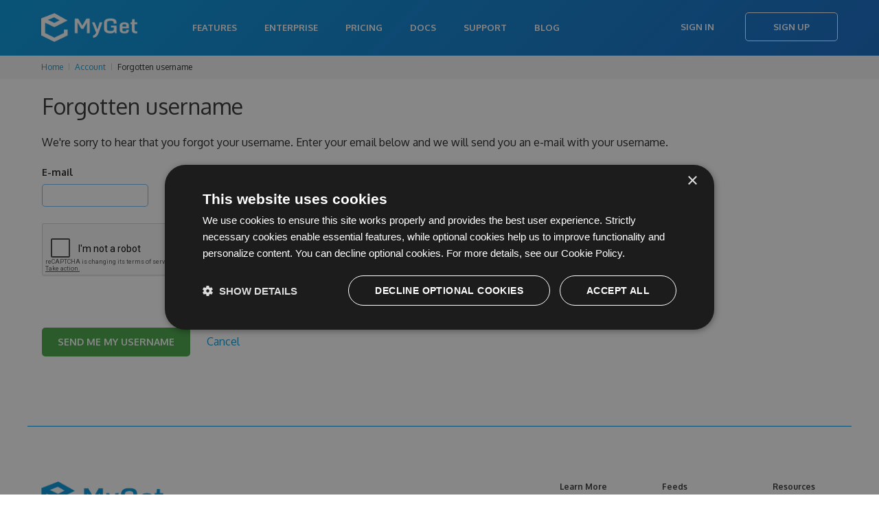

--- FILE ---
content_type: text/html; charset=utf-8
request_url: https://www.myget.org/Account/LostUsername?ReturnUrl=https%3A%2F%2Fwww.myget.org%2FAccount%2FLogin%3FReturnUrl%3D%252Ffeed%252FPackages%252Ffootballers-quiz-guess-the-footb
body_size: 4900
content:

<!doctype html>
<html lang="en">
<head>
    <meta charset="utf-8" />
        <meta property="og:title" content="Forgotten username | MyGet" />
        <meta property="og:type" content="MyGet" />
        <meta property="og:url" content="http://myget.org" />
        <meta property="og:description" content="MyGet - Hosting your NuGet, npm, Bower, Maven, PHP Composer, Vsix, Python, and Ruby Gems packages" />
        <meta property="og:site_name" content="MyGet" />
        <meta property="og:image:url" content="https://www.myget.org/Content/images/marketing/myget-cube.png" />
    <title>Forgotten username | MyGet</title>
    <meta name="viewport" content="width=device-width, initial-scale=1.0" />
    
    <link rel="stylesheet" href="/bundles/css/styles-new.min.css?c=MS4wLjAuMA==" type="text/css" />

    <link href="/favicon.ico?c=MS4wLjAuMA==" rel="shortcut icon" type="image/x-icon" />
    <meta property="og:image" content="/Content/images/myget/logo.png?c=MS4wLjAuMA==" />

    <!--[if lt IE 9]>
        <script src="https://html5shim.googlecode.com/svn/trunk/html5.js"></script>
    <![endif]-->

        <!-- Google Tag Manager -->
    <script>
(function(w,d,s,l,i){w[l]=w[l]||[];w[l].push({'gtm.start':
new Date().getTime(),event:'gtm.js'});var f=d.getElementsByTagName(s)[0],
j=d.createElement(s),dl=l!='dataLayer'?'&l='+l:'';j.async=true;j.src=
'https://www.googletagmanager.com/gtm.js?id='+i+dl;f.parentNode.insertBefore(j,f);
})(window,document,'script','dataLayer','GTM-N599R6Z');</script>
    <!-- End Google Tag Manager -->


    
    <script type="text/javascript" src="/bundles/js/scripts.min.js?c=MS4wLjAuMA=="></script>
    <script type="text/javascript" charset="UTF-8" src="//cdn.cookie-script.com/s/333cc3296f64b187aab3dc59f6201176.js"></script>

    
</head>
<body>
        <!-- Google Tag Manager (noscript) -->
    <noscript>
        <iframe src="https://www.googletagmanager.com/ns.html?id=GTM-N599R6Z"
                height="0" width="0" style="display:none;visibility:hidden"></iframe>
    </noscript>
    <!-- End Google Tag Manager (noscript) -->

    <div class="content-wrapper">
            <header>
                <nav class="navbar navbar-static-top" role="navigation">
    <div class="navbar-inner">
        <div class="container">
            <a class="btn-navbar" data-toggle="collapse" data-target=".nav-collapse">
                <span class="icon-bar"></span>
                <span class="icon-bar"></span>
                <span class="icon-bar"></span>
            </a>
                <a class="brand" href="/">
                    <h1><span>MyGet - Hosted Package Management Server for NuGet, symbols, Npm, Bower, Maven, PHP Composer and VSIX</span></h1>
                </a>
            <div class="nav-collapse collapse pull-right">
                    <ul class="nav">
                            <li><a href="/features">Features</a></li>
                            <li><a href="/enterprise">Enterprise</a></li>
                            <li><a href="/pricing">Pricing</a></li>
                        <li><a href="http://docs.myget.org">Docs</a></li>
                        <li><a href="/Support">Support</a></li>
                        <li><a href="http://blog.myget.org">Blog</a></li>
                    </ul>
                    <div class="navbar-form pull-right">
                        <a class="btn" href="/Account/Login">Sign In</a>
                        <a class="btn btn-primary" href="/Account/Register">Sign Up</a>
                    </div>
            </div>
        </div>
    </div>
</nav>
            </header>

        <div class="content">


            
    <div class="row breadcrumbs">
    <div class="span12">
        <ul class="breadcrumb">
            <li>
                <a href="/">Home</a>
                <span class="divider"><i class="icon-chevron-right"></i></span>
            </li>
                        <li>
                            <a href="/Account/Login">Account</a>
                            <span class="divider"><i class="icon-chevron-right"></i></span>
                        </li>
                        <li>Forgotten username</li>

        </ul>
    </div>
</div>

            


<article class="container">
    <div class="row">
        <div class="span12">
            <h2>Forgotten username</h2>
        </div>
    </div>
    <div class="row">
        <div class="span12">
            <div class="validation-summary-valid" data-valmsg-summary="true"><ul><li style="display:none"></li>
</ul></div>

            
<div id="notifications-messages" data-bind="template: { name: '_messages', foreach: messages, beforeRemove: function(elem) { if (elem.nodeType === 1) $(elem).slideUp(function() { $(elem).remove(); }); } }"></div>

<script type="text/html" id="_messages">
    <div class="alert" data-bind="css: { 'alert-info': $data.messageType == 'info', 'alert-error': $data.messageType == 'error' }">
        <a class="close" data-dismiss="alert" href="#">&times;</a>
        <span data-bind="html: $data.message"></span>
    </div>
</script>

            <p>We're sorry to hear that you forgot your username. Enter your email below and we will send you an e-mail with your username.</p>

<form action="/Account/LostUsername" method="post"><input name="__RequestVerificationToken" type="hidden" value="N5rarYktL1hJQSS0a31UE99hWArljFSzLiTjAmiyAyWmZ_iHkB0nBR_qsPeC8OWRWbkVHHWqJBEWi9IJ4ZKNa_MigAnNQ_AJDbiKjn6Qi5o1" /><input id="ReturnUrl" name="ReturnUrl" type="hidden" value="https://www.myget.org/Account/Login?ReturnUrl=%2Ffeed%2FPackages%2Ffootballers-quiz-guess-the-footb" />                <div class="control-group">
                    <label for="Email">E-mail</label>
                    <div class="controls">
                        <input data-val="true" data-val-email="Invalid Email Address" data-val-required="We need your e-mail address" id="Email" name="Email" type="text" value="" />
                        <span class="field-validation-valid" data-valmsg-for="Email" data-valmsg-replace="true"></span>
                    </div>
                </div>
<div class='g-recaptcha' data-sitekey='6LdHSEUUAAAAAEobenPrOGDnMNloBMwizUyUXeZ1'></div><script src='https://www.google.com/recaptcha/api.js'></script><br />
                <div class="form-actions">
                    <input type="submit" class="btn btn-success mr-s" value="Send me my username" style="vertical-align: initial;" />
                    <a href="/Account/Login?ReturnUrl=https%3A%2F%2Fwww.myget.org%2FAccount%2FLogin%3FReturnUrl%3D%252Ffeed%252FPackages%252Ffootballers-quiz-guess-the-footb">Cancel</a>
                </div>
</form>        </div>
    </div>
</article>


        </div>

        <footer class="footer">
            
<div class="container">
    <div class="clearfix">
        <a class="footer-logo" href="/">
            <img src="/Content/images/myget-logo.svg?c=MS4wLjAuMA==" width="180" />
        </a>
        <div class="footer-links">
            <div class="footer-col">
                <h6>Learn More</h6>
                <ul>
                    <li><a href="/features">Features</a></li>
                        <li><a href="/enterprise">Enterprise</a></li>
                    <li><a href="/pricing">Pricing</a></li>
                    <li><a href="/testimonials">Testimonials</a></li>
                    <li><a href="/gallery">Gallery</a></li>
                    </ul>
            </div>
            <div class="footer-col">
                <h6>Feeds</h6>
                <ul>
                    <li><a href="/nuget">NuGet</a></li>
                    <li><a href="/npm">npm</a></li>
                    <li><a href="/bower">Bower</a></li>
                    <li><a href="/vsix">Vsix</a></li>
                    <li><a href="/maven">Maven</a></li>
                    <li><a href="/php-composer">PHP Composer</a></li>
                    <li><a href="/python">Python</a></li>
                    <li><a href="/rubygems">Ruby Gems</a></li>
                </ul>
            </div>
            <div class="footer-col">
                <h6>Resources</h6>
                <ul>
                    <li><a href="https://docs.myget.org">Documentation</a></li>
                    <li><a href="/support">Support</a></li>
                    <li><a href="https://blog.myget.org">Our Blog</a></li>
                    <li><a href="/Account/Register">Free Trial</a></li>
                        <li><a href="/opensource">Open Source</a></li>
                    <li><a href="/enterprise-trial">Enterprise Trial</a></li>
                    <li><a href="https://myget.uservoice.com">Give us Feedback</a></li>
                    
                    </ul>
            </div>
        </div>
    </div>
    <div class="footer-secondary">
        <div class="secondary-links">
            <a href="https://www.ideracorp.com/legal/assembla">Legal</a>
            <a href="/policies/disclaimer">Disclaimer</a>
        </div>
        <div class="footer-socials">
            <a class="share share-twitter" target="blank" href="https://twitter.com/share?url=http://www.myget.org/&text=Check %23MyGet, it's an online repository for private packages!"></a>
            <a class="share share-facebook" target="blank" href="https://www.facebook.com/sharer.php?u=http://www.myget.org/"></a>
            <a class="share share-linkedin" target="blank" href="https://www.linkedin.com/shareArticle?mini=true&url=http://www.myget.org/"></a>
        </div>
    </div>
    <div class="row">
        <div class="span12 colofon">
            <br />
        </div>
    </div>
</div>


            

    <script type="text/javascript">
    
        if (true) {
            var appInsights = window.appInsights || function (a) {
                function b(a) { c[a] = function () { var b = arguments; c.queue.push(function () { c[a].apply(c, b) }) } } var c = { config: a }, d = document, e = window; setTimeout(function () { var b = d.createElement("script"); b.src = a.url || "https://az416426.vo.msecnd.net/scripts/a/ai.0.js", d.getElementsByTagName("script")[0].parentNode.appendChild(b) }); try { c.cookie = d.cookie } catch (a) { } c.queue = []; for (var f = ["Event", "Exception", "Metric", "PageView", "Trace", "Dependency"]; f.length;)b("track" + f.pop()); if (b("setAuthenticatedUserContext"), b("clearAuthenticatedUserContext"), b("startTrackEvent"), b("stopTrackEvent"), b("startTrackPage"), b("stopTrackPage"), b("flush"), !a.disableExceptionTracking) { f = "onerror", b("_" + f); var g = e[f]; e[f] = function (a, b, d, e, h) { var i = g && g(a, b, d, e, h); return !0 !== i && c["_" + f](a, b, d, e, h), i } } return c
            }({
                instrumentationKey: "f0c467d1-73c7-4668-97f2-861fab3580ce",
                samplingPercentage: 20,

                disableExceptionTracking: document.location.href.indexOf("://localhost") > 0
            });

            window.appInsights = appInsights, appInsights.queue && 0 === appInsights.queue.length && appInsights.trackPageView(window.location.pathname);

            if (document.location.href.indexOf("://localhost") === -1) {
            }
        }
    </script>


        </footer>
    </div>

    <div id="ajaxActivity" style="display: none;"></div>
    <script type="text/html" id="blank-template">
    </script>
    <form id="_AntiForgeryForm" class="hidden"><input name="__RequestVerificationToken" type="hidden" value="wHq6BygsS0FWTgni0UBuDJp0sHxUpXh6nWGzBh4K6vy3q0GowH58zqqTx0lWVeRS1g_b329QKzTuADpvaMxUHYsLZzTE81ltuKYeTunlge81" /></form>

    <script>
        $(function () {
            $('.btn-navbar').click(function (e) {
                $('.navbar').toggleClass('nav-mobile-open');
            });
        });
    </script>




<input type="hidden" id="IntercomAppId" value="vsdq51y9" />

        <script>
            var myAppId = document.getElementById('IntercomAppId').value;

            window.intercomSettings =
                {
                    app_id: myAppId,
                    tag: "MyGet"
                };

            (function () {
                var win = window;
                var ic = win.Intercom;

                if (typeof ic === "function") {
                    ic('reattach_activator');
                    ic('update', w.intercomSettings);
                }
                else {
                    var doc = document;
                    var arg = function () {
                        arg.c(arguments);
                    };

                    arg.q = [];
                    arg.c = function (args) {
                        arg.q.push(args);
                    };

                    win.Intercom = arg;

                    var load = function () {
                        var sc = doc.createElement('script');
                        sc.type = 'text/javascript';
                        sc.async = true;
                        sc.src = 'https://widget.intercom.io/widget/' + myAppId;
                        var tags = doc.getElementsByTagName('script')[0];
                        tags.parentNode.insertBefore(sc, tags);
                    };

                    if (win.attachEvent) {
                        win.attachEvent('onload', load);
                    }
                    else {
                        win.addEventListener('load', load, false);
                    }
                }
            })();
        </script>


</body>
</html>

--- FILE ---
content_type: text/html; charset=utf-8
request_url: https://www.google.com/recaptcha/api2/anchor?ar=1&k=6LdHSEUUAAAAAEobenPrOGDnMNloBMwizUyUXeZ1&co=aHR0cHM6Ly93d3cubXlnZXQub3JnOjQ0Mw..&hl=en&v=PoyoqOPhxBO7pBk68S4YbpHZ&size=normal&anchor-ms=20000&execute-ms=30000&cb=ofz0myoizk1u
body_size: 49416
content:
<!DOCTYPE HTML><html dir="ltr" lang="en"><head><meta http-equiv="Content-Type" content="text/html; charset=UTF-8">
<meta http-equiv="X-UA-Compatible" content="IE=edge">
<title>reCAPTCHA</title>
<style type="text/css">
/* cyrillic-ext */
@font-face {
  font-family: 'Roboto';
  font-style: normal;
  font-weight: 400;
  font-stretch: 100%;
  src: url(//fonts.gstatic.com/s/roboto/v48/KFO7CnqEu92Fr1ME7kSn66aGLdTylUAMa3GUBHMdazTgWw.woff2) format('woff2');
  unicode-range: U+0460-052F, U+1C80-1C8A, U+20B4, U+2DE0-2DFF, U+A640-A69F, U+FE2E-FE2F;
}
/* cyrillic */
@font-face {
  font-family: 'Roboto';
  font-style: normal;
  font-weight: 400;
  font-stretch: 100%;
  src: url(//fonts.gstatic.com/s/roboto/v48/KFO7CnqEu92Fr1ME7kSn66aGLdTylUAMa3iUBHMdazTgWw.woff2) format('woff2');
  unicode-range: U+0301, U+0400-045F, U+0490-0491, U+04B0-04B1, U+2116;
}
/* greek-ext */
@font-face {
  font-family: 'Roboto';
  font-style: normal;
  font-weight: 400;
  font-stretch: 100%;
  src: url(//fonts.gstatic.com/s/roboto/v48/KFO7CnqEu92Fr1ME7kSn66aGLdTylUAMa3CUBHMdazTgWw.woff2) format('woff2');
  unicode-range: U+1F00-1FFF;
}
/* greek */
@font-face {
  font-family: 'Roboto';
  font-style: normal;
  font-weight: 400;
  font-stretch: 100%;
  src: url(//fonts.gstatic.com/s/roboto/v48/KFO7CnqEu92Fr1ME7kSn66aGLdTylUAMa3-UBHMdazTgWw.woff2) format('woff2');
  unicode-range: U+0370-0377, U+037A-037F, U+0384-038A, U+038C, U+038E-03A1, U+03A3-03FF;
}
/* math */
@font-face {
  font-family: 'Roboto';
  font-style: normal;
  font-weight: 400;
  font-stretch: 100%;
  src: url(//fonts.gstatic.com/s/roboto/v48/KFO7CnqEu92Fr1ME7kSn66aGLdTylUAMawCUBHMdazTgWw.woff2) format('woff2');
  unicode-range: U+0302-0303, U+0305, U+0307-0308, U+0310, U+0312, U+0315, U+031A, U+0326-0327, U+032C, U+032F-0330, U+0332-0333, U+0338, U+033A, U+0346, U+034D, U+0391-03A1, U+03A3-03A9, U+03B1-03C9, U+03D1, U+03D5-03D6, U+03F0-03F1, U+03F4-03F5, U+2016-2017, U+2034-2038, U+203C, U+2040, U+2043, U+2047, U+2050, U+2057, U+205F, U+2070-2071, U+2074-208E, U+2090-209C, U+20D0-20DC, U+20E1, U+20E5-20EF, U+2100-2112, U+2114-2115, U+2117-2121, U+2123-214F, U+2190, U+2192, U+2194-21AE, U+21B0-21E5, U+21F1-21F2, U+21F4-2211, U+2213-2214, U+2216-22FF, U+2308-230B, U+2310, U+2319, U+231C-2321, U+2336-237A, U+237C, U+2395, U+239B-23B7, U+23D0, U+23DC-23E1, U+2474-2475, U+25AF, U+25B3, U+25B7, U+25BD, U+25C1, U+25CA, U+25CC, U+25FB, U+266D-266F, U+27C0-27FF, U+2900-2AFF, U+2B0E-2B11, U+2B30-2B4C, U+2BFE, U+3030, U+FF5B, U+FF5D, U+1D400-1D7FF, U+1EE00-1EEFF;
}
/* symbols */
@font-face {
  font-family: 'Roboto';
  font-style: normal;
  font-weight: 400;
  font-stretch: 100%;
  src: url(//fonts.gstatic.com/s/roboto/v48/KFO7CnqEu92Fr1ME7kSn66aGLdTylUAMaxKUBHMdazTgWw.woff2) format('woff2');
  unicode-range: U+0001-000C, U+000E-001F, U+007F-009F, U+20DD-20E0, U+20E2-20E4, U+2150-218F, U+2190, U+2192, U+2194-2199, U+21AF, U+21E6-21F0, U+21F3, U+2218-2219, U+2299, U+22C4-22C6, U+2300-243F, U+2440-244A, U+2460-24FF, U+25A0-27BF, U+2800-28FF, U+2921-2922, U+2981, U+29BF, U+29EB, U+2B00-2BFF, U+4DC0-4DFF, U+FFF9-FFFB, U+10140-1018E, U+10190-1019C, U+101A0, U+101D0-101FD, U+102E0-102FB, U+10E60-10E7E, U+1D2C0-1D2D3, U+1D2E0-1D37F, U+1F000-1F0FF, U+1F100-1F1AD, U+1F1E6-1F1FF, U+1F30D-1F30F, U+1F315, U+1F31C, U+1F31E, U+1F320-1F32C, U+1F336, U+1F378, U+1F37D, U+1F382, U+1F393-1F39F, U+1F3A7-1F3A8, U+1F3AC-1F3AF, U+1F3C2, U+1F3C4-1F3C6, U+1F3CA-1F3CE, U+1F3D4-1F3E0, U+1F3ED, U+1F3F1-1F3F3, U+1F3F5-1F3F7, U+1F408, U+1F415, U+1F41F, U+1F426, U+1F43F, U+1F441-1F442, U+1F444, U+1F446-1F449, U+1F44C-1F44E, U+1F453, U+1F46A, U+1F47D, U+1F4A3, U+1F4B0, U+1F4B3, U+1F4B9, U+1F4BB, U+1F4BF, U+1F4C8-1F4CB, U+1F4D6, U+1F4DA, U+1F4DF, U+1F4E3-1F4E6, U+1F4EA-1F4ED, U+1F4F7, U+1F4F9-1F4FB, U+1F4FD-1F4FE, U+1F503, U+1F507-1F50B, U+1F50D, U+1F512-1F513, U+1F53E-1F54A, U+1F54F-1F5FA, U+1F610, U+1F650-1F67F, U+1F687, U+1F68D, U+1F691, U+1F694, U+1F698, U+1F6AD, U+1F6B2, U+1F6B9-1F6BA, U+1F6BC, U+1F6C6-1F6CF, U+1F6D3-1F6D7, U+1F6E0-1F6EA, U+1F6F0-1F6F3, U+1F6F7-1F6FC, U+1F700-1F7FF, U+1F800-1F80B, U+1F810-1F847, U+1F850-1F859, U+1F860-1F887, U+1F890-1F8AD, U+1F8B0-1F8BB, U+1F8C0-1F8C1, U+1F900-1F90B, U+1F93B, U+1F946, U+1F984, U+1F996, U+1F9E9, U+1FA00-1FA6F, U+1FA70-1FA7C, U+1FA80-1FA89, U+1FA8F-1FAC6, U+1FACE-1FADC, U+1FADF-1FAE9, U+1FAF0-1FAF8, U+1FB00-1FBFF;
}
/* vietnamese */
@font-face {
  font-family: 'Roboto';
  font-style: normal;
  font-weight: 400;
  font-stretch: 100%;
  src: url(//fonts.gstatic.com/s/roboto/v48/KFO7CnqEu92Fr1ME7kSn66aGLdTylUAMa3OUBHMdazTgWw.woff2) format('woff2');
  unicode-range: U+0102-0103, U+0110-0111, U+0128-0129, U+0168-0169, U+01A0-01A1, U+01AF-01B0, U+0300-0301, U+0303-0304, U+0308-0309, U+0323, U+0329, U+1EA0-1EF9, U+20AB;
}
/* latin-ext */
@font-face {
  font-family: 'Roboto';
  font-style: normal;
  font-weight: 400;
  font-stretch: 100%;
  src: url(//fonts.gstatic.com/s/roboto/v48/KFO7CnqEu92Fr1ME7kSn66aGLdTylUAMa3KUBHMdazTgWw.woff2) format('woff2');
  unicode-range: U+0100-02BA, U+02BD-02C5, U+02C7-02CC, U+02CE-02D7, U+02DD-02FF, U+0304, U+0308, U+0329, U+1D00-1DBF, U+1E00-1E9F, U+1EF2-1EFF, U+2020, U+20A0-20AB, U+20AD-20C0, U+2113, U+2C60-2C7F, U+A720-A7FF;
}
/* latin */
@font-face {
  font-family: 'Roboto';
  font-style: normal;
  font-weight: 400;
  font-stretch: 100%;
  src: url(//fonts.gstatic.com/s/roboto/v48/KFO7CnqEu92Fr1ME7kSn66aGLdTylUAMa3yUBHMdazQ.woff2) format('woff2');
  unicode-range: U+0000-00FF, U+0131, U+0152-0153, U+02BB-02BC, U+02C6, U+02DA, U+02DC, U+0304, U+0308, U+0329, U+2000-206F, U+20AC, U+2122, U+2191, U+2193, U+2212, U+2215, U+FEFF, U+FFFD;
}
/* cyrillic-ext */
@font-face {
  font-family: 'Roboto';
  font-style: normal;
  font-weight: 500;
  font-stretch: 100%;
  src: url(//fonts.gstatic.com/s/roboto/v48/KFO7CnqEu92Fr1ME7kSn66aGLdTylUAMa3GUBHMdazTgWw.woff2) format('woff2');
  unicode-range: U+0460-052F, U+1C80-1C8A, U+20B4, U+2DE0-2DFF, U+A640-A69F, U+FE2E-FE2F;
}
/* cyrillic */
@font-face {
  font-family: 'Roboto';
  font-style: normal;
  font-weight: 500;
  font-stretch: 100%;
  src: url(//fonts.gstatic.com/s/roboto/v48/KFO7CnqEu92Fr1ME7kSn66aGLdTylUAMa3iUBHMdazTgWw.woff2) format('woff2');
  unicode-range: U+0301, U+0400-045F, U+0490-0491, U+04B0-04B1, U+2116;
}
/* greek-ext */
@font-face {
  font-family: 'Roboto';
  font-style: normal;
  font-weight: 500;
  font-stretch: 100%;
  src: url(//fonts.gstatic.com/s/roboto/v48/KFO7CnqEu92Fr1ME7kSn66aGLdTylUAMa3CUBHMdazTgWw.woff2) format('woff2');
  unicode-range: U+1F00-1FFF;
}
/* greek */
@font-face {
  font-family: 'Roboto';
  font-style: normal;
  font-weight: 500;
  font-stretch: 100%;
  src: url(//fonts.gstatic.com/s/roboto/v48/KFO7CnqEu92Fr1ME7kSn66aGLdTylUAMa3-UBHMdazTgWw.woff2) format('woff2');
  unicode-range: U+0370-0377, U+037A-037F, U+0384-038A, U+038C, U+038E-03A1, U+03A3-03FF;
}
/* math */
@font-face {
  font-family: 'Roboto';
  font-style: normal;
  font-weight: 500;
  font-stretch: 100%;
  src: url(//fonts.gstatic.com/s/roboto/v48/KFO7CnqEu92Fr1ME7kSn66aGLdTylUAMawCUBHMdazTgWw.woff2) format('woff2');
  unicode-range: U+0302-0303, U+0305, U+0307-0308, U+0310, U+0312, U+0315, U+031A, U+0326-0327, U+032C, U+032F-0330, U+0332-0333, U+0338, U+033A, U+0346, U+034D, U+0391-03A1, U+03A3-03A9, U+03B1-03C9, U+03D1, U+03D5-03D6, U+03F0-03F1, U+03F4-03F5, U+2016-2017, U+2034-2038, U+203C, U+2040, U+2043, U+2047, U+2050, U+2057, U+205F, U+2070-2071, U+2074-208E, U+2090-209C, U+20D0-20DC, U+20E1, U+20E5-20EF, U+2100-2112, U+2114-2115, U+2117-2121, U+2123-214F, U+2190, U+2192, U+2194-21AE, U+21B0-21E5, U+21F1-21F2, U+21F4-2211, U+2213-2214, U+2216-22FF, U+2308-230B, U+2310, U+2319, U+231C-2321, U+2336-237A, U+237C, U+2395, U+239B-23B7, U+23D0, U+23DC-23E1, U+2474-2475, U+25AF, U+25B3, U+25B7, U+25BD, U+25C1, U+25CA, U+25CC, U+25FB, U+266D-266F, U+27C0-27FF, U+2900-2AFF, U+2B0E-2B11, U+2B30-2B4C, U+2BFE, U+3030, U+FF5B, U+FF5D, U+1D400-1D7FF, U+1EE00-1EEFF;
}
/* symbols */
@font-face {
  font-family: 'Roboto';
  font-style: normal;
  font-weight: 500;
  font-stretch: 100%;
  src: url(//fonts.gstatic.com/s/roboto/v48/KFO7CnqEu92Fr1ME7kSn66aGLdTylUAMaxKUBHMdazTgWw.woff2) format('woff2');
  unicode-range: U+0001-000C, U+000E-001F, U+007F-009F, U+20DD-20E0, U+20E2-20E4, U+2150-218F, U+2190, U+2192, U+2194-2199, U+21AF, U+21E6-21F0, U+21F3, U+2218-2219, U+2299, U+22C4-22C6, U+2300-243F, U+2440-244A, U+2460-24FF, U+25A0-27BF, U+2800-28FF, U+2921-2922, U+2981, U+29BF, U+29EB, U+2B00-2BFF, U+4DC0-4DFF, U+FFF9-FFFB, U+10140-1018E, U+10190-1019C, U+101A0, U+101D0-101FD, U+102E0-102FB, U+10E60-10E7E, U+1D2C0-1D2D3, U+1D2E0-1D37F, U+1F000-1F0FF, U+1F100-1F1AD, U+1F1E6-1F1FF, U+1F30D-1F30F, U+1F315, U+1F31C, U+1F31E, U+1F320-1F32C, U+1F336, U+1F378, U+1F37D, U+1F382, U+1F393-1F39F, U+1F3A7-1F3A8, U+1F3AC-1F3AF, U+1F3C2, U+1F3C4-1F3C6, U+1F3CA-1F3CE, U+1F3D4-1F3E0, U+1F3ED, U+1F3F1-1F3F3, U+1F3F5-1F3F7, U+1F408, U+1F415, U+1F41F, U+1F426, U+1F43F, U+1F441-1F442, U+1F444, U+1F446-1F449, U+1F44C-1F44E, U+1F453, U+1F46A, U+1F47D, U+1F4A3, U+1F4B0, U+1F4B3, U+1F4B9, U+1F4BB, U+1F4BF, U+1F4C8-1F4CB, U+1F4D6, U+1F4DA, U+1F4DF, U+1F4E3-1F4E6, U+1F4EA-1F4ED, U+1F4F7, U+1F4F9-1F4FB, U+1F4FD-1F4FE, U+1F503, U+1F507-1F50B, U+1F50D, U+1F512-1F513, U+1F53E-1F54A, U+1F54F-1F5FA, U+1F610, U+1F650-1F67F, U+1F687, U+1F68D, U+1F691, U+1F694, U+1F698, U+1F6AD, U+1F6B2, U+1F6B9-1F6BA, U+1F6BC, U+1F6C6-1F6CF, U+1F6D3-1F6D7, U+1F6E0-1F6EA, U+1F6F0-1F6F3, U+1F6F7-1F6FC, U+1F700-1F7FF, U+1F800-1F80B, U+1F810-1F847, U+1F850-1F859, U+1F860-1F887, U+1F890-1F8AD, U+1F8B0-1F8BB, U+1F8C0-1F8C1, U+1F900-1F90B, U+1F93B, U+1F946, U+1F984, U+1F996, U+1F9E9, U+1FA00-1FA6F, U+1FA70-1FA7C, U+1FA80-1FA89, U+1FA8F-1FAC6, U+1FACE-1FADC, U+1FADF-1FAE9, U+1FAF0-1FAF8, U+1FB00-1FBFF;
}
/* vietnamese */
@font-face {
  font-family: 'Roboto';
  font-style: normal;
  font-weight: 500;
  font-stretch: 100%;
  src: url(//fonts.gstatic.com/s/roboto/v48/KFO7CnqEu92Fr1ME7kSn66aGLdTylUAMa3OUBHMdazTgWw.woff2) format('woff2');
  unicode-range: U+0102-0103, U+0110-0111, U+0128-0129, U+0168-0169, U+01A0-01A1, U+01AF-01B0, U+0300-0301, U+0303-0304, U+0308-0309, U+0323, U+0329, U+1EA0-1EF9, U+20AB;
}
/* latin-ext */
@font-face {
  font-family: 'Roboto';
  font-style: normal;
  font-weight: 500;
  font-stretch: 100%;
  src: url(//fonts.gstatic.com/s/roboto/v48/KFO7CnqEu92Fr1ME7kSn66aGLdTylUAMa3KUBHMdazTgWw.woff2) format('woff2');
  unicode-range: U+0100-02BA, U+02BD-02C5, U+02C7-02CC, U+02CE-02D7, U+02DD-02FF, U+0304, U+0308, U+0329, U+1D00-1DBF, U+1E00-1E9F, U+1EF2-1EFF, U+2020, U+20A0-20AB, U+20AD-20C0, U+2113, U+2C60-2C7F, U+A720-A7FF;
}
/* latin */
@font-face {
  font-family: 'Roboto';
  font-style: normal;
  font-weight: 500;
  font-stretch: 100%;
  src: url(//fonts.gstatic.com/s/roboto/v48/KFO7CnqEu92Fr1ME7kSn66aGLdTylUAMa3yUBHMdazQ.woff2) format('woff2');
  unicode-range: U+0000-00FF, U+0131, U+0152-0153, U+02BB-02BC, U+02C6, U+02DA, U+02DC, U+0304, U+0308, U+0329, U+2000-206F, U+20AC, U+2122, U+2191, U+2193, U+2212, U+2215, U+FEFF, U+FFFD;
}
/* cyrillic-ext */
@font-face {
  font-family: 'Roboto';
  font-style: normal;
  font-weight: 900;
  font-stretch: 100%;
  src: url(//fonts.gstatic.com/s/roboto/v48/KFO7CnqEu92Fr1ME7kSn66aGLdTylUAMa3GUBHMdazTgWw.woff2) format('woff2');
  unicode-range: U+0460-052F, U+1C80-1C8A, U+20B4, U+2DE0-2DFF, U+A640-A69F, U+FE2E-FE2F;
}
/* cyrillic */
@font-face {
  font-family: 'Roboto';
  font-style: normal;
  font-weight: 900;
  font-stretch: 100%;
  src: url(//fonts.gstatic.com/s/roboto/v48/KFO7CnqEu92Fr1ME7kSn66aGLdTylUAMa3iUBHMdazTgWw.woff2) format('woff2');
  unicode-range: U+0301, U+0400-045F, U+0490-0491, U+04B0-04B1, U+2116;
}
/* greek-ext */
@font-face {
  font-family: 'Roboto';
  font-style: normal;
  font-weight: 900;
  font-stretch: 100%;
  src: url(//fonts.gstatic.com/s/roboto/v48/KFO7CnqEu92Fr1ME7kSn66aGLdTylUAMa3CUBHMdazTgWw.woff2) format('woff2');
  unicode-range: U+1F00-1FFF;
}
/* greek */
@font-face {
  font-family: 'Roboto';
  font-style: normal;
  font-weight: 900;
  font-stretch: 100%;
  src: url(//fonts.gstatic.com/s/roboto/v48/KFO7CnqEu92Fr1ME7kSn66aGLdTylUAMa3-UBHMdazTgWw.woff2) format('woff2');
  unicode-range: U+0370-0377, U+037A-037F, U+0384-038A, U+038C, U+038E-03A1, U+03A3-03FF;
}
/* math */
@font-face {
  font-family: 'Roboto';
  font-style: normal;
  font-weight: 900;
  font-stretch: 100%;
  src: url(//fonts.gstatic.com/s/roboto/v48/KFO7CnqEu92Fr1ME7kSn66aGLdTylUAMawCUBHMdazTgWw.woff2) format('woff2');
  unicode-range: U+0302-0303, U+0305, U+0307-0308, U+0310, U+0312, U+0315, U+031A, U+0326-0327, U+032C, U+032F-0330, U+0332-0333, U+0338, U+033A, U+0346, U+034D, U+0391-03A1, U+03A3-03A9, U+03B1-03C9, U+03D1, U+03D5-03D6, U+03F0-03F1, U+03F4-03F5, U+2016-2017, U+2034-2038, U+203C, U+2040, U+2043, U+2047, U+2050, U+2057, U+205F, U+2070-2071, U+2074-208E, U+2090-209C, U+20D0-20DC, U+20E1, U+20E5-20EF, U+2100-2112, U+2114-2115, U+2117-2121, U+2123-214F, U+2190, U+2192, U+2194-21AE, U+21B0-21E5, U+21F1-21F2, U+21F4-2211, U+2213-2214, U+2216-22FF, U+2308-230B, U+2310, U+2319, U+231C-2321, U+2336-237A, U+237C, U+2395, U+239B-23B7, U+23D0, U+23DC-23E1, U+2474-2475, U+25AF, U+25B3, U+25B7, U+25BD, U+25C1, U+25CA, U+25CC, U+25FB, U+266D-266F, U+27C0-27FF, U+2900-2AFF, U+2B0E-2B11, U+2B30-2B4C, U+2BFE, U+3030, U+FF5B, U+FF5D, U+1D400-1D7FF, U+1EE00-1EEFF;
}
/* symbols */
@font-face {
  font-family: 'Roboto';
  font-style: normal;
  font-weight: 900;
  font-stretch: 100%;
  src: url(//fonts.gstatic.com/s/roboto/v48/KFO7CnqEu92Fr1ME7kSn66aGLdTylUAMaxKUBHMdazTgWw.woff2) format('woff2');
  unicode-range: U+0001-000C, U+000E-001F, U+007F-009F, U+20DD-20E0, U+20E2-20E4, U+2150-218F, U+2190, U+2192, U+2194-2199, U+21AF, U+21E6-21F0, U+21F3, U+2218-2219, U+2299, U+22C4-22C6, U+2300-243F, U+2440-244A, U+2460-24FF, U+25A0-27BF, U+2800-28FF, U+2921-2922, U+2981, U+29BF, U+29EB, U+2B00-2BFF, U+4DC0-4DFF, U+FFF9-FFFB, U+10140-1018E, U+10190-1019C, U+101A0, U+101D0-101FD, U+102E0-102FB, U+10E60-10E7E, U+1D2C0-1D2D3, U+1D2E0-1D37F, U+1F000-1F0FF, U+1F100-1F1AD, U+1F1E6-1F1FF, U+1F30D-1F30F, U+1F315, U+1F31C, U+1F31E, U+1F320-1F32C, U+1F336, U+1F378, U+1F37D, U+1F382, U+1F393-1F39F, U+1F3A7-1F3A8, U+1F3AC-1F3AF, U+1F3C2, U+1F3C4-1F3C6, U+1F3CA-1F3CE, U+1F3D4-1F3E0, U+1F3ED, U+1F3F1-1F3F3, U+1F3F5-1F3F7, U+1F408, U+1F415, U+1F41F, U+1F426, U+1F43F, U+1F441-1F442, U+1F444, U+1F446-1F449, U+1F44C-1F44E, U+1F453, U+1F46A, U+1F47D, U+1F4A3, U+1F4B0, U+1F4B3, U+1F4B9, U+1F4BB, U+1F4BF, U+1F4C8-1F4CB, U+1F4D6, U+1F4DA, U+1F4DF, U+1F4E3-1F4E6, U+1F4EA-1F4ED, U+1F4F7, U+1F4F9-1F4FB, U+1F4FD-1F4FE, U+1F503, U+1F507-1F50B, U+1F50D, U+1F512-1F513, U+1F53E-1F54A, U+1F54F-1F5FA, U+1F610, U+1F650-1F67F, U+1F687, U+1F68D, U+1F691, U+1F694, U+1F698, U+1F6AD, U+1F6B2, U+1F6B9-1F6BA, U+1F6BC, U+1F6C6-1F6CF, U+1F6D3-1F6D7, U+1F6E0-1F6EA, U+1F6F0-1F6F3, U+1F6F7-1F6FC, U+1F700-1F7FF, U+1F800-1F80B, U+1F810-1F847, U+1F850-1F859, U+1F860-1F887, U+1F890-1F8AD, U+1F8B0-1F8BB, U+1F8C0-1F8C1, U+1F900-1F90B, U+1F93B, U+1F946, U+1F984, U+1F996, U+1F9E9, U+1FA00-1FA6F, U+1FA70-1FA7C, U+1FA80-1FA89, U+1FA8F-1FAC6, U+1FACE-1FADC, U+1FADF-1FAE9, U+1FAF0-1FAF8, U+1FB00-1FBFF;
}
/* vietnamese */
@font-face {
  font-family: 'Roboto';
  font-style: normal;
  font-weight: 900;
  font-stretch: 100%;
  src: url(//fonts.gstatic.com/s/roboto/v48/KFO7CnqEu92Fr1ME7kSn66aGLdTylUAMa3OUBHMdazTgWw.woff2) format('woff2');
  unicode-range: U+0102-0103, U+0110-0111, U+0128-0129, U+0168-0169, U+01A0-01A1, U+01AF-01B0, U+0300-0301, U+0303-0304, U+0308-0309, U+0323, U+0329, U+1EA0-1EF9, U+20AB;
}
/* latin-ext */
@font-face {
  font-family: 'Roboto';
  font-style: normal;
  font-weight: 900;
  font-stretch: 100%;
  src: url(//fonts.gstatic.com/s/roboto/v48/KFO7CnqEu92Fr1ME7kSn66aGLdTylUAMa3KUBHMdazTgWw.woff2) format('woff2');
  unicode-range: U+0100-02BA, U+02BD-02C5, U+02C7-02CC, U+02CE-02D7, U+02DD-02FF, U+0304, U+0308, U+0329, U+1D00-1DBF, U+1E00-1E9F, U+1EF2-1EFF, U+2020, U+20A0-20AB, U+20AD-20C0, U+2113, U+2C60-2C7F, U+A720-A7FF;
}
/* latin */
@font-face {
  font-family: 'Roboto';
  font-style: normal;
  font-weight: 900;
  font-stretch: 100%;
  src: url(//fonts.gstatic.com/s/roboto/v48/KFO7CnqEu92Fr1ME7kSn66aGLdTylUAMa3yUBHMdazQ.woff2) format('woff2');
  unicode-range: U+0000-00FF, U+0131, U+0152-0153, U+02BB-02BC, U+02C6, U+02DA, U+02DC, U+0304, U+0308, U+0329, U+2000-206F, U+20AC, U+2122, U+2191, U+2193, U+2212, U+2215, U+FEFF, U+FFFD;
}

</style>
<link rel="stylesheet" type="text/css" href="https://www.gstatic.com/recaptcha/releases/PoyoqOPhxBO7pBk68S4YbpHZ/styles__ltr.css">
<script nonce="-0wUGc7fHO1t8IeT-lpO8Q" type="text/javascript">window['__recaptcha_api'] = 'https://www.google.com/recaptcha/api2/';</script>
<script type="text/javascript" src="https://www.gstatic.com/recaptcha/releases/PoyoqOPhxBO7pBk68S4YbpHZ/recaptcha__en.js" nonce="-0wUGc7fHO1t8IeT-lpO8Q">
      
    </script></head>
<body><div id="rc-anchor-alert" class="rc-anchor-alert"></div>
<input type="hidden" id="recaptcha-token" value="[base64]">
<script type="text/javascript" nonce="-0wUGc7fHO1t8IeT-lpO8Q">
      recaptcha.anchor.Main.init("[\x22ainput\x22,[\x22bgdata\x22,\x22\x22,\[base64]/[base64]/[base64]/ZyhXLGgpOnEoW04sMjEsbF0sVywwKSxoKSxmYWxzZSxmYWxzZSl9Y2F0Y2goayl7RygzNTgsVyk/[base64]/[base64]/[base64]/[base64]/[base64]/[base64]/[base64]/bmV3IEJbT10oRFswXSk6dz09Mj9uZXcgQltPXShEWzBdLERbMV0pOnc9PTM/bmV3IEJbT10oRFswXSxEWzFdLERbMl0pOnc9PTQ/[base64]/[base64]/[base64]/[base64]/[base64]\\u003d\x22,\[base64]\\u003d\x22,\x22w4zCisOgbMOlHQPDr2lGwo/CssKeY2RWw6DCiHYHw6/[base64]/w4ADwoQdMcKxfMO4wo0Lw7HDnlRBwoxqwoPDh8K0w4HCug9rw7DCjcO9LcKtw4/[base64]/YsOJdC9kTsK2w6olwrB+w73Dm3MEwobDkkl/d3cUFsKxDhUeCFTDtlxMXytoJCcaTiXDlQLDixHCjAnCpMKgOyPDmD3Do09Bw5HDkQ82woc/w4/DgGnDo3d1SkPCrVQQwoTDv17DpcOWSWDDvWR6wpxiOWXCjsKuw75fw4vCvAYSFBsZwroZT8OdPUfCqsOmw4QdaMKQIMK5w4sOwpF8wrlOw5LChsKdXjbCnwDCs8OCcMKCw68uw4LCjMOVw4/[base64]/DlzPDsMOCwojDmMONw6LDriPDiR8Aw4DCjwbDh0gzw7TCnMKIU8KJw5LDsMOSw58ewrZIw4/Cm3wgw5dSw7B7ZcKBwpzDkcO8OMKQwoDCkxnCjMKjwovCiMKXdGrCo8Onw70Ew5Zlw5s5w5Ytw77DsVnClMK+w5zDj8KYw6rDgcONw6FpwrnDhAXDrG4WwpvDgTHCjMO3FB9PcCPDoFPCr3dVLF94w6/Cp8KlwqLDssKtAMOvWxECw6NTwodmw6XDtcKrw7NxSsORRW81DcOtw6IJw7gKYQZUw7dGWcOWw7UtwpLCk8KAw45owqPDgsOpWMO8HsKsGsKow7bDscO6wpURTCIlW0IlIsKYwpHDmcOwwqHCqMOZw75swpJOFEINVwTDjBlFw64EJsOHwqPCqhDDh8K/cD/CosKNwrDCt8K3eMOnw5PDm8OZw4XComLCokoNwqvCjsO9wqo7w48Yw5TCvsKHw6kDVcKHGsOOa8KGwpbDuWMMb0EBw5TDuz9wwozCmsOWw6pJHsOCw7Fyw6HCqsKswqgRwoMJDQdkL8K/w593wpNTam/Dv8KsCzw4w5M4BVLCpcKWw7d2QsKFwrzCjl0PwqVaw5/[base64]/w6UFUMKRw5DCsH4nwr7DksO6w5NPwpdAwpDCjcKjwpjCncOdR3TCp8OJw5ZMwqAEwpt7wqR/esKTcMKxw6lMw55BHT3CgH/DrMKyScO+dAo2wrEaSsKZSQ3CigwMWsOJBsKtScKpR8Oyw57DmsOpw6zDisKKOcOMN8Okw4LCqnwWw6bDhHPDh8KMUkfCrFsYOsOUC8OFwq/CgRICesKMK8OAwoZhE8O/WjwXWSjDkl8owoTDgcKMw7dow5suY2l+BTvCk2/DlsKjwrUMBzduwpzDvE7DpHhaNg0jcsKswqBWHExvFsKQwrTDm8OjVsO7wqNcFBgPE8OFwqZ2PsKCwqvDlsOaO8KyJhB/w7XDrV/DssK4ABzCv8KaTVEWwrnDkW/DpBrDtWEyw4B2w4QywrJVwrLCuhfCpDbDjw9Uw5cVw44xw6LDjsK9wq/Cm8OTPlnDj8Ohbw4tw5ZRwqBBwoR+w7srH1djw6PDp8Ojw4HCv8KzwrdtUEhawrNxVnnChcOSwq7Ch8KDwqQqw7EYLUdiMAVLdHRZw4hmwofCp8K3wqzCniTDv8Kaw4HDp1dNw55Iw4lYw67Dug/[base64]/[base64]/[base64]/DkcOwZRt7wqHDu8K1wp/ClcKfGm/CvsKjGRDCk2vDsAXDv8OKw7PDrR14wrBgYTEHRMK7CzXCkFE+UULDusK+wrXDv8K9ezbDssOYwpQrO8OFw4XDu8Ohw5fChMK2b8OkwphXw6xPwqDCmsKzwpzDtcKUwq7DssKNwpvCmXVBDh3DkMOzR8K1BHBnwpYjwoPCscK/w73DoTjCssKcwq/DmSgIDXIJbHDCrFbDjMO6w4FgwqwxMcKSw4/Cv8Omw4ssw5d0w6w5w7VWwoxlCcO+IcOhI8OcUsK4w5k7T8ORTMOew77DhDTCgsKKBjTCj8Kzw5Fnwp09WU1JDhnDrEMQwqHChcKTJgA/w5TDgx7DoA9OL8OPWBorTzsCasKteEp8OcOYIMOWBEPDmMOjRH/[base64]/DoXwbw7xeMwMpX8OIKMOXwo8nAMOvKEQYwp0TQ8OTw5oDUMOjw7d1w6ElXALDn8OEw7p3E8Kmw7ZtacOMXTfCv1TCoHHCuCnCgDHCvwNgVMOfVcOkwokhBxAYMMK7wqvCkRQPX8Kbw4lBL8KdC8OTwrQHwp0/w7cjw73DrRHDuMOAZcKPCsOxGyDDlsKawrRVXnPDnHNvw7tJw4jDnFwfw60gTktbMVjCiCAeNMKDLMK4w7d0S8OFwqXCn8OfwqcYPQrCrsKVw7HDkcK7e8KsGABMG0EKwqQPw5UVw4VFw6/CkVvCm8OMw6oswr8nXsOLOl7Cuyt0w6nChMKjwpbCpxbCsWMGfsKpdsKuHsODUMOCXG3CrlQwMRttY2rDnEhrwqbDicK3WsKxw68mXMOqEMK/E8KlWF1GYiIcLBHDnyEWw6FRwr/CnWJ0bMK1wonDusOUKMKxw5JUHWoJNcOqwrDCmhHDiiPCi8OzQkZPwqRNwodnbcKCTTHClcKPw43CnC/CsmV6w4rDo0zDij7CvRhOwqvDk8OlwqQEw5cuVMKJOkrCn8KAEsOBwpXDsxs8wq/DpcObKQ8aHsOBDGY1bMOseE3Ds8KPw53CtkdxNjIiw47CgMObw6R/wrXDjH7Csiglw5jDsQpowpQgUzcJfV7CgcKfw5PCtMO0w5IdEmvCg3RTwrFNBMKLY8KXwrnCvChSXhTCmz3DtFoxw4EYw7nDqgdkdXl1bcKVwpBow45kwqI6w5HDkRvCjy/[base64]/Cuy7CjlZCUsO7w70YEwvCtMKxK8KsGsOoTS01DX/CsMK8dWctRMO2dsOOw7xcGFDDhSobKipSwoQAw6o1QsOkecOQwqvCtAHCt1psAW/DpiHDh8KOAMKzUh8dw5A/[base64]/DusODL8KNwr3CogzDkMKpfMOrw4jCvsOLw7LCr8K2w4gJwpgGw7VZYnfCmlPDmSkQDsKtD8KAecKhwrrDnBR6w6B0Zj/CpyEsw681JR/DhMKvwrrDgsKfwrrDkS98w6XCs8OlCMOPw418w5ctO8KTw5ByfsKLwqLDp1bCscKvw43DmCUrJcKNwqQePDrDtMKXDwbDqsOuHX1XUDjDl3HCjUhmw5QAd8KLf8KZw6LDk8KCWVDCvsOlw5TDg8Kaw7tLw6BRN8Krw4nCqsKFwoLChXnDosKkeApTcS7Dh8OBwpd/[base64]/CgMKCw5Ibw5UpHsOMKS1Zw55oWcOBw4Rmwq4+wp7DicKgwr3CsgrDh8KHccKcb1JFeR9rZsOca8O+w75zwpPDqcKmwo/DpsKCw5bCg2UIYRU8KXFHYQh4w5rCjcKMLsODVR3CgGbDhsOfwrrDvwDDu8KrwqRfNTbDuCVEwol7AsO2w6IHwrJENE3DtsKHPcOxwrsTeR43w7PChcO4MSXCmsOLw5/DgmfDp8KiH0YXwqpAw7YfaMOqwoFaVkTCphljw5QGRMOnSE3CvSTDtzXCpHB/KcK4GMKSUcOABMOGOsO0wpA+J0grIBbCisKtVWvDksOHw7rDtRDCgsK6w4BDQB/Dgl3CuV1cwog9XMKoecOswqNCakhbYsO/wqJ0BMK/KEHDvwDCuRA6KWwbXsOmw7pbV8KewqoUwoNlw6fCsVh5wptxbhzDlsO0c8ORGAjDmhFFWHnDtW/[base64]/IHbCiMK7wp7CjWnCjypbw5HDjcKeC8KNwpHClMOVw4oCwrlRLcOkMsKBPcOpw5/CkcKrw5/DvkjCqxDDucO7VcKaw4bCpsKac8OfwqMiSzvCmA/DtzFWwqzCoB58wpXDisOLEcKPYsO3OnrCkEzCtcK+JMOZwpMsw5LCi8Kaw5XDsjcuR8OXEgLDnFbCjU/DmWHCv3p+wrIsGsKuw6LDpsKxwqdDW0nCuHNrNV/[base64]/[base64]/B8KLw4FUwpAZeBt5wobDqi3DsgdIw7Rcw6QXcsOyw51oMifCgsK7Qk4Kw7TDncKpw73DjMOmwoDDtHXDvgHCtkLDp3HCkMKvW2DCqncZLsKKw7Ntw53CvEPDiMOWOGfDu0XDhcO/dMKuCsOawpDChgUWw6Q6wpknCcKpw4h4wrDDv3DDv8K2EDLCqQcwfMKKE2fCnDM0AU9lTsK0wrzCvMOLwoBbPETDgcKzRR8Xwq8eO3LDuVzCs8OOXsK1SsOCQsKcw5PDiDrDq1LDosKVw61nwotyJsK/w7vCsz/Ds2DDgXnDnUXDoSzClGTDmzgvW3vDgiUBSDVcMMKPXTbDmcO3wpzDo8KAwr0Uw5spw4DDpk/[base64]/O3EoEMKbAcKKQADDjcKSDMOmwpLDkcKQGUxIwox0cAxqw4JkwrnCkMOcw77DpBbDjMKMwq9udcOUa1XCosKVLX9zwr7DgEDDoMK/fMKFdH4vITnDgsKaw5nDgVXDpHjDl8O5w6sqDsO9w6HCon/[base64]/w6UtwpPClMOYQMOJfMKUwrhMJcKVwrBnw6TDicKZwrJnwroVwrDDuUY3GCrDmMOcWMK3wrjDpcKnPcKjW8OmC0fCq8Kbw7bClxtYwqLDrsK/[base64]/[base64]/CmD1Tw7rDpWI6w7ZCw7zClsOgMjzCkcOFw4FNwrTChG1afBXCjl7DlsKtw6rDuMKoOMK0w6ZIMMOaw6DCocOTWQnDqlTCqkp6wpDDgAHCtsKCWWt7LRzCvMOUaMOhIAbCtHPDu8OvwrNWwpbCh13CpTVZw6LDiF/Ckg7DhMO1fMKZwqTDtnk4e1/DmFZCCMOVecOibXUQB2nDgEU4VHjClmQFwr5/[base64]/DhMOxwqYEw5/DqCjDiMOIwp4jw7Etw5wTfkbDjXwUw4HCiEPDjcKmVcKawrVkwpPDvsKZO8OxSMKQw5xRfnDDoQVjJMOpdcO/EcO6wr4OMjDCrsK5UsOuw5HDl8O7wr8VCTdsw7/DjcKJDcOFwqsVOmvDogXDnsKHWcOhWz0kw53CusKKw4NhT8ODwrJKNcOxw5VTDsKew6t/T8K3PDxqwptkw4XDhsK0wqfClMKrCcOawofChw0Bw7vCkCvChMKaZsKCMMONwpcrKcK+GMKSw7QvVMO3w4/DucK/GFcBw7U6KcO2wosDw7VSwrTDjTjCvHPCq8K/wqbCgcKvwr7Dnz3DkMKxw4jCqMO1R8OqRiwgPEktGmbDkEYFw67CpnDChMO2ZQMjcsKVFCTDqwTCi0nDtMOfEMKpdQDCvcKTbWHCs8KCA8KMcxjCpQXDrCjDs0ltT8K5wqVhw7XCmMKsw47CtFXCsFVNEQBzaG5GV8KqHwd0w7bDtsKNUH8/BcKyBj9GwqfDjsKcwqNnw6zDhHLDkADClMKVAEHDiEkBOGhWK3gxw4MGw7zCtn7Do8OJw6rCpnclw7zCpwUrw7fCiw0DPQbDskbDnsK/wr8Ow4vCr8K2w6XDosKGw41qYSwxDsKzPj4Qwo3ChsOEE8OiO8OOPMKRw7bCqQQ/[base64]/VcOjwrzDrh7Cn8KGCWnCvsKvAsO1OsOYw7bDnsOJdmbDj8O4wobCj8OyQ8K5wqXDj8Opw7tSwr4WIxQmw4VqDHkJWGXDplHDmcO6O8KtcsO/w401WcOUCMKjw5oOwpLCksKhw67CvifDgcOdfMK7SQpOZz/[base64]/[base64]/CjTlNwrsCwrfDtVx1w50NOsOlCXLCng3DrlV6IRF3wqlyw4PDi0d1w5lww48iBnbCqsOIQcOFwonCrRM0IS8xCBHDg8ODw5PDuMKbw6RSZcO/aXRKwpTDjBZbw4fDr8K9Mi3Du8KHw5YfJETCjhhVw5URwpvClk8uZ8OfW29Nw5w5DMK6wo8HwrpBR8OuR8O1w65aIDnDo0DCu8KLdMKeNMKeb8KCwo7CoMO1wrt6w5nDm3glw4vDnwvCtWBuw68xLcOIXX7CrcK9wpbCtsKhOMKbWsKSSkgKw5E7wqIRDcKSwp/Di0TCvyB/PcONfMK1wqfCvMKywqbCucO6woHClsKuaMOuAgF2IcKAdEHDscOkw49WaRwaIGXDpMKNwprDlhUdwqtbw6QOPUbCh8Oiwo/[base64]/[base64]/CvBLCuz5MW2DCgHQnwqo3w7BmwqvCty7Dk0LDlsK7GcOFwrpuwp/CrcOmw6fDp3V3T8KxPcO+w4bCtsO5AgBoOF3CsnoLwp7CvkgPw43CgXHClm99w6VhBW7CncOXwpoOw7/CtkJoHcKfI8KKHsK8QSJaEsO3XcOEw5UxbgbDgVbCisKERi9qMgVuwqItP8KTwrxbwp3Cqi1YwrHCiQPCpsKPw5LCuhnDuivDoSEvwoTDgToDfsO0HgbCkzfDsMKCw5MGFDtUw4wQPcKQV8KtHUItHgbCgl/CuMKAPsOOBcO7Y2nCrsKYYsO1bG3CiSXDhcKSbcOwwqbDrCQOFkYBwpDDkcO5w47DksOsw7DCp8KUWRNcwr3DrFPDt8OPwpF0FE3CrcOPVThkwrDDnsOjw4Y/w7fCghgDw6ghw7lHUkTDpSYAw4vDmsO0K8Knw65EHC9zOhfDk8KHCUvCisOKAQZ3w6DDtCBtw4rDgcKUXMOVw4TCssKqU34bdsOowqYWXMOKaXwCOcOZw7DCrMOCw6rCpsKXM8Kcwro3J8K5wo3Cuh/DqMK8QmzDnA01wqEjwqTCssK+w78lWz/CqMKFAB0tYFpNw4HDj2drw7PClcKrbMO3G05/w6AIOcKMwq3Cj8OewrDCusOXZFRhJitDKyQLwrjDtEBZfsOIwrscwqF+NsKjTsK8JsKnw7/DtcK6BcOewrXChMOzw4c+w4gFw6oaU8KPXTpLwpbClMOSw6jCvcOowprDs13CiXHDksOlwr5bwrLCs8OZTcKqwqpSf8OkwqvClzM5WcKiwopow5cuwoTDm8KDwrF/MsKfDMOlwprDnwXDiVnDr1dbSQs+GG7CvMKqBsOSJ2ZMEF7DixZxIggzw5poUnnDqgoQGCDCgilyw5taw5x5J8OmfcONw53DgcOkGsK5w5cVSSNGXMOMwpvCtMO/w7tbwpYtw4LDpcKERsOlw4QdS8K9w74aw7PCocO+w6pCGMKcCsO9fsODw6Vfw6tIw6BVw7XCqTgVw7HDv8Kuw79GL8KdLyDDtsOMUSbDkkHDncO/wrzDtyorwrfClcOwZMOLSsO2wqYtQ1tZw7nDj8O1wp9JRknDjsK9wqLCm3o3w7nDqcO+T3bDmcOxMh7CmcO8NT7CgnccwonCsj3Dj1pWw6J8X8KrNB1UwpXCn8OTw6/[base64]/DkXPClsKdw7VFw63Co8Ksw5hLWMOEwqPCpSfDiGjDhlxhaxbCrjAccC09wppqdMKwZTFaeCHDj8Kcw4drw58Hw6XDnSvClW7DhsOkw6fCqMOowqh0PsOuCMObE2BBEcKQw4fCvRhYE1nCjsKCQXfDtMKFwpUxwoXCsU7CvCvCtA/CkgrCncKDTcOkccOAEMOhIcKUFXAPw4gIwoxrXsOuP8OWDAkJwq/[base64]/DqMOyw6PCiC3DiwXCucOeFMKpYMK2wojCssK5OMKRYsKCw6rCnTXDnUTCnFtrw4HCk8OzcwlbwqnDrCdzw68ww5pRwqVULSoswo1Rwp00cXtLKlHChmLCmMOpTGU2wpYVUlTCmV4LB8KtI8O3wqnDuiDCosOvwo7CkcOOIcO/TDnDgRpxw57Cn3zDk8Ojwpwkwo/[base64]/[base64]/Ck8O7OSPCpADDtsOPwpHDiBjCs8O3wrhNEkoAw7Uqw68Ew5PDh8K1asOkG8KXD0jClMO2TcOEbT5xwpTDosKXwqHDu8K/w7vDqcKxw5tIwobCssOtfMOyKMO8w7hywqkrwqgGFU3DmsKOasOyw74Ww79wwrkeNAwGwpRXw45lCMOSJGJDwrjDkMOyw7PDo8KgTSnDiBDDgCDDsFzCu8KoGMOQPA7DksOPKMK9w7FxLHzDq2TDiiHCrRItwqbCmA0/wpTDscKLwqBiwqFvDHbDrsKKwrcJMFA6U8KIwrTCi8KACMKPOsKDwpAaNsOfwpDDr8K0H0Fxw4bCo34Qcwlgw7zCmMOIHMOOShfCk3ZLwoNIPkLCmMOmw6llUBJhNsOCwroTZsKLDsKcwrlVwod5Pj/[base64]/Du8OSdsKMwr/CqCQLw5PDsUjDu23CscOxw4XDt8OmwqkCw4UtIQ4fwrQBdDNpwqXDuMKOMsKWw43CjsKRw4MOJcK2HhMEw6EyOMKfw44Ww7BqbcKSw6ldw74nworCrsOiHxjDjzvCgcONw5XCnG59MsOcw7TDqnU+Pk3Ds3g7w686NcORw6Z1XW/CncO+WhUSw6EibMKXw7jDt8KWRcKSSMK0w6fDvsKuFwJ1wp00WMK8UsODwoLDk37CjsOMw7jDqVQJKsOBez/[base64]/[base64]/[base64]/awQEI3HClA3DpsO4wp7DonF1w7HCsGHDu8KxDEfCo8KrNsOfw7EiGUnCgVYBZmfDk8KLecOxwqsnw5VwNikjw5rCs8KEHMKEwoRFwqvCm8K7S8OTTAkEwpcPQsKiwq/CgR3CjMOjcMOGSyXDiHpxGcOrwp0Cw47DisOELmRvK3Z1wod4wrQJFsKzw5k+wpTDiUAGwoDCk1F/[base64]/CvA7CscO/F8Oyw4TCgMK7wp/CvMK9wpDDtXI2wrYkXDzCn19DJ2TDlDLDrcKuw5zDizArwphbwoAEwrYMFMKpUcKMQDrDjMOswrBCARAGRsOyJiF8H8KQwp0dcsOwPMKEbMK4cgjDi2BrbsKow6Newo/DusKlwqnDh8KjSjwmwopnI8OXwpfDnsK9C8KeKsKmw71jw4dlwqXDlEfCpcK6PW4aalfDuWTCtEwBdDpTXnjDgDbDjFHDtcO5XxEjWsOWwrLDnX3DvTPDhsKOwprCk8OZwohiw7FrD1/Cp23CvSTCohDDuxTDmMKCZ8KlCsOIw4zCsTo+akHDusONwoB7wrhCXRfDrEARARlWw7dDGhFrw5giwqbDrMOywooYTMKuwqBfI1NMdHbDi8KdZsOpd8K6VARnwrN6IsKSWjtdw71Lw60Hw6nCvMO4wpVyMyTDmsKCwpfDpA9YTFtcXsOWNG/DpcOfwrECQMOTc0YWDsKkXcOBwps0GWMyUMOdQG/DkgPCh8KGw5jCmMO5fMOAwpsOw7/DocKsGiPDrMKJesO4bSNST8KiF0LCqlw4w4rDoGrDulTCsgXDuAfDvm46wrDDuxjDusOZOnkzIMKRwr5nw4c8woXDoAAnw6hLEcO8Q23CvMONBcOZez7CmS3DiVYyQgFQXsOGJcKZw51Fw4IAKcO5wrPCll0/[base64]/LcOnVFzDisKNfMO/[base64]/CicOibjLCo0LDgxsZfsOzw70kwpxKwqF2w5Vpwol2w4VVL00VwqFUw7ISG0DDqcKkHsKIdcObHsKFVsOEaGfDpywnw5FATCTCnMOnC1wLR8Knbz/CrsOIRcOKwq3DvMKHfxfCkcO/AQjCiMKmw63Ch8K1wq80ZcODwrsVJiPCrTDCtGHCjsKbRcKVLcOKIlF3wqDCiy8owovDtSZtcMKbw5UUG1ASwqrDqsK+K8KyITwKUVHCl8OrwolMwp3DmkLCiAXCgQHDkj9rwoTDs8Odw48AGcK2w6/Cp8KSw4gyfcKMw5bCg8KECsKRfcOnw4QaES15w4/ClkHDlcOqeMOcw44UwqpaHsOgUsKZwoMVw7kHRiTDpxt4w6vCkQIIw7okPwbCgMOXw6HClVnCjhByesKkfSPCucOnwofCq8Klw5/[base64]/CtyAKOEXCiz9qw7vCnBbCiMOuwrIiwrwXVlxjccKHw4MyHEN0w7fCvRYlwo3Di8OXbGZ4w6Axwo7DocOGIsOyw6DDuWAEw5zDo8OdCm/CrsOtw7XCnx5QK3BSw7VsEsK8WCDCkArDhcKMCMKCKcOMwqfDpw/CnsK8TMKywojDk8KyecOAwolDwqXDgQdxSsKywo1nZi/Cs0vDpMKuwozDp8OVw5hpwoDCn38kFsKUw7lxwopiw6lQw5vCicKDDcKgw4vDqMK/eUUwUSrDtlcNI8OSwq9LWVsedVrDqATCrcKzw5JxbsKxwrBPf8OGw5zDpcK9d8KSw6l0wrV4wpHCk2/CmXbDmcO8PsOhc8Knw5LCpHwaMCoNwo/CrMKFRMOcwp0Gd8ORZSjCvsKUw7HCkjjCmcO0w5bCvcOjK8OUUhx/[base64]/BMK4wpLCuMOkcWxcw6Qhw6knwr3CsVTDmMKjMcO/[base64]/CkcK+woROSXAWK8KhVsKjwpN5w4JuwoELSMKswoobw4tqw5pVw4PDjcKQPMOfelY3w7PCj8KTFcOGPxTCj8OIwr/[base64]/[base64]/[base64]/[base64]/Dv8OEwrLClcKcV8KGcMKFw55sN8KXEcKkw4NwI3DDmznDhMO1w77CmUNDaMO0wpsQeyQgQQ1yw5TCk2bDuVIUCETCtmrCgMKow6jChcOGw4fCumllwpnDk1TDr8Onw4bDr3pHw657LMOJwpXCpHgtw5vDhMKmw5tpw53CvyvDrVvDmzLCnMOZwqbCuT/DoMKNIsOLTi/CtMOXYsK2CnpJa8K9IMOEw6zDi8KrV8KmwqjCn8KbXMKDw79/[base64]/w4TDn8OSw6oTwpDCoDAAw7xwwoZOw4FgRxLDt8OGwpQ4wpEkKnsRwq0qEcKXwrzCjyFEZMKRX8Kea8KIwqXDr8KqN8O4PcOww5DCoQzCr1fCgSDDr8OnwonCqcOmJVvDqnVYX8O/[base64]/DisKhQBLDssONwoEDw6Itw4bCviYReMOZMW5oWmjCucKuJjMdwp/[base64]/ChGV6woDDsDvCgEbDkjoawo/DocKxwrzDpBlvbsOcw4ohDR4rwoFLwqYAG8Ozw5sDw5ELIl9swotgO8KNw4vDvsO4w6Y3IMOXw7vDkMO8wq8gEiPCqsKrV8K7XT/DnCowwqnDsB3CmSN0wqnCocKEI8KeHHrCr8KXwqkNBMOHw4HDiCAowosrJMKNbsKvw6PCn8O6D8KZwoxwVcODHMOlO21uwqrDgRPCqBjDjC7DlSbCjTB6R2oGf05SwrjCpsO+wpZzWMKUP8KIw7TDsXPCosKuwoN2QsK5Olwgw58zw4VbaMO6f3Qcw5siC8KoE8O5Vx/Cv2Rnc8OSLH3DrzBKOMOuccOrwpFKLcO/SsO6ccOHw40oQSAQdhnDt1HDihPCn3t3L2PDvMKgwpXDmcOCMj/[base64]/DucOTccOre8OFw6/DqsK/VsKQSsK0wqjDqWfDhkLCrUxOKgzDpcOTwpnDgTbCrMO1wqdcwq/CvV8Ew7zDkFQnYsKZIX/DkWbCgCLDmBrCisKmw5EGYcKrI8OAMsK3ecOjwqXCjcKJw7gew5U/w6J5VH/[base64]/DoUFiw4YufsKQK8O7wpTDsEzCqTfCvMODf8OrChXCs8K3wpXCikITwoBxw4sDJMKKwrUiEDnCtFAFSBERE8K7wqfDthdQcgcIwpTCj8OTYMOQwoHCvl3DtXnDt8KXwowaGmlZw5Y3SsO+McOBw5jDtnMcRMKYw4VkfsOgwq/DgBHDhk3Chx4mVMO1w5Eewo5ew7hZTVjCqMOESncjM8KnXHwKw7oJMlbDksK2wpc9R8ODw5obwpzDhsK6w6xmw77CgRLCoMOZwpgvw6HDusKTwoxCwpE9dMKSOMKFPjxRw7nDkcOaw7jDi37DhQIywqjDkToib8O5XVg5w5NcwqxPKU/DomkGw4RkwpHCssKMwrDDiH9JPcKSw7vDv8OfSMOxbsO/w4RPw6XCksKRUcKQP8Oea8KYLR/CuwsWw6fDvcKxw6HDtzvCn8Kjwr9vDmvDi3x/w79TTXXCojjDisOWWg9ycMKFHcKZwpDDgm4nw63CuhzCpwPCgsO8wqEwbAbCncOpaghxw7cyw7ktwq7Dh8K7cVlFwp7Cr8Ovwq0YHm3DvsOGw5HCgGZ+w4vDj8KVPBp0JsOuGMOyw6fDtQLDjsOcwrPCgsOxPcKvaMKVAMKTw4fCgw/[base64]/[base64]/TRrCh8O4SsKhU8OvGcKhY3drTAXDpWHDh8OAfMKPIMOHw7fCuk3CisKVS3cdHhLCv8KvV1UKHkgzOcKOw6nDvQjCryfDgk0qw40qw6bDpRvCtWpYRcOowqvDq0HDmsOHOxHCmixywpDDr8OCw49NwrsqR8ODwr/DkcK1BmtOdBHCsjlTwrAfwoAfMcONw47DtcO0wrkFw6UAdzs9a0HCjcK5BSDDmMO/dcOYV3PCp8Kiw5LDvcO2KcOIwoMmExBRwonDjMOdeXHChsOmw5bCo8OcwpseMcKCO1wRfE1oLsKad8KbT8O7WjTCiTHDpMKmw4lCXyrDgcO4wojDoAZ7R8KcwoR0w69tw5lAwrzCnVkMXn/DvkvDsMOha8O4w5wowqfDqMOpwrHDksOTFiJOb1nDsnUowrjDtCkuB8O6GMKuw7PDgMOGwrjDmMKGwro3YMKywrfCvcKPAcOlw4wcKcKMw6fCssOtWcKVFT/Cuh3DkcKzwpVrUngDdMK6w43CvcKTwpJSw6FWw6Ezwo97wpglw45WHMKaDlklwovCu8OCwo3Ck8KUYhw4wojCkcOLw51layXCgMOtwpk+UMKRXSt1dcKhCiMxw4RDd8OaBykWW8K8woJGEcOnRB/Cl0Udw79Tw4HDkMOjw7jCu2rCl8KZB8Oiwo7DjsOrJS3DssKDw5vCsiHCjmpAw6bDhhojw4p4ZBfCr8K/wp3ChmvCsnDDmMKywoNbwqU6w6kHwoEiwqTDnXYaJMOLYMOFw6bCpClTw7l5wp8LFMOnw7DCsj3ChcKBMMKsZsKAwr3Do1fDsxRuw4/CqsO+w4QQwpRRw7nCs8KNQwDDhmlAEVfCrwPCjhXCvT1jCCfCm8KSAgN+wrbCp0LDgcORHsK6K2p1X8OSS8KJw4zCn3DCl8ODSMO/w6fDuMK+w51AP17ChcKBw4R8w4vDrcOIF8KiU8KawozDpMO0wo8Yf8O1fcK9d8OYwoQ2wo5/bGpQdzDDmMKaJ0DDqsOyw71uw4XDgMKvT3rDnAp4wofCgycgHF8DMMKLS8KeX09Hw7rDpFhSw7DCjgJzCsK1RSbDoMOkwqgmwqdzwr16w6jCvsKlwoHDp1LCvG5/w7t6bMKYEUDDl8K+KcK3DFXDhCk5wq7DjW7Dn8KgwrjCoGYcKxTCr8O3w5tHLMKhwrFtwr/[base64]/w4vCvyfCtxc4w5wFGwTDtMKjw5LDpsO/[base64]/[base64]/[base64]/[base64]/[base64]/HMOIwoVcC8KnEcKbUU97wrbDkcOUwoDCp2oLwol1wr7CmTvDncKMS1dsw5N7wrJTDR/[base64]/ClsKof2DDrBHDt0/Dg1fCvsKkNG7Dkyk0XcOUw6YyMsOAQsOAw5QYw4TDqlPDjh4Ew4/CmMO9wo8xSMKUFDQcBcOLFlrCjh3Di8OGTg9EYsKlaDgdwoVvemHCnXMVKXzClcOJwrMYZXHCvwTCrXLCviMEw6hXw4LDicKBwonCkcKkw47Dp0XCr8O+AFLChcKsJMKfwqcPFcKGSsOQw4kxw5Y8ch/DjifCl1pjVcOQD37Clk/[base64]/Djw3CvB0Mw5dyTMOwTMKywrrCthfDgwo7VsOLw7M6UMOEwr7DmcK/[base64]/CisKMwo7DjcO/w54GX1thwqHCh8Kcw5l4A8Kvw6LDtcK0NcK8wrbCkcKnwqPCvm0XPsO4wrZZw7lcHsKiwpvCv8KqHC/Cv8OnDCDCnMKDUyvDgcKUwrTCrHrDmELCscOVwq1Zw6XCkcOWcmDDvT/Cv2HDisKpwqPDikjDkW0Qw4JgI8O+fcOjw6bDuWbDmx/DrQjDmxBrJmYOwrU6wrzCmhttHsOoNcOqw5RMYi0hwr4EK0XDhSrDiMOqw6TDlMKIwpsEwokpw49SfsOMw7YowrHDkMK1w58LwqnCjcKXQMKmYsOjGsK2Kzk9wrpDw7p8JcOQwos/fBbDg8K8G8KtZhPCtcOHwpPDlBDChcK3w6JPwoc0woEww73CvTEjK8Knak9dAMKlwqNvHB0mwprChRbCjx5Ow6DDqn/DslHCi2xaw7Ijwr3DvmdlcmHDkE7CvsK3w79qw7prBsOow5HDmnjDucOUwo9BwojDisOWw6/CkgLDsMKww7UkR8K3dSXCr8KUw55TYXMuw4kFSsOUwovCpXzDoMOBw53ClQ/[base64]\\u003d\\u003d\x22],null,[\x22conf\x22,null,\x226LdHSEUUAAAAAEobenPrOGDnMNloBMwizUyUXeZ1\x22,0,null,null,null,0,[21,125,63,73,95,87,41,43,42,83,102,105,109,121],[1017145,275],0,null,null,null,null,0,null,0,1,700,1,null,0,\[base64]/76lBhnEnQkZnOKMAhnM8xEZ\x22,0,0,null,null,1,null,0,1,null,null,null,0],\x22https://www.myget.org:443\x22,null,[1,1,1],null,null,null,0,3600,[\x22https://www.google.com/intl/en/policies/privacy/\x22,\x22https://www.google.com/intl/en/policies/terms/\x22],\x22WeTgBi6EUTFu8JXvXUZYe7H0+Txh36NSJ4DUdGab/AU\\u003d\x22,0,0,null,1,1769103936786,0,0,[11,174],null,[203,145],\x22RC-ol2VM7yxHPRucw\x22,null,null,null,null,null,\x220dAFcWeA6JtDBw8GqvfsfDaChNt1OEiJ0SMGatbZZQh6EClHsiN_rGT5Wcz8yBP_A_ecU6WJiGOeT17NZBFkUxCbWlkknEV7Chmw\x22,1769186736645]");
    </script></body></html>